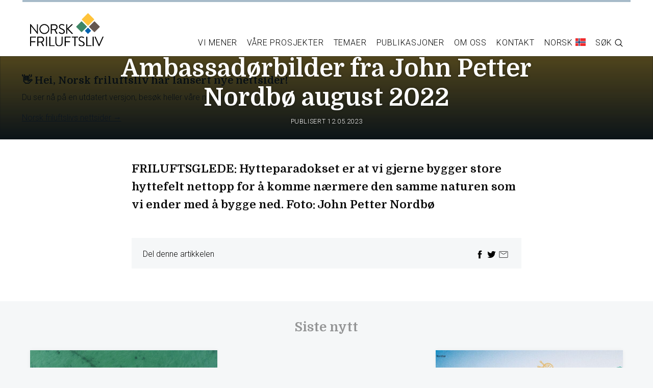

--- FILE ---
content_type: text/html; charset=UTF-8
request_url: https://gammel.norskfriluftsliv.no/gratis-webinar-om-hyttebygging-og-arealpress/ambassadorbilder-fra-john-petter-nordbo-august-2022/
body_size: 17522
content:
<!doctype html>
<html class="no-js" lang="nb-NO">
  <head>
    <meta charset="utf-8">
    <meta http-equiv="x-ua-compatible" content="ie=edge">
    <meta name="viewport" content="width=device-width, initial-scale=1.0">
    <title>Ambassadørbilder fra John Petter Nordbø august 2022 - Norsk Friluftsliv</title>
    <link rel="apple-touch-icon" sizes="180x180" href="https://gammel.norskfriluftsliv.no/wp-content/themes/norskfriluftsliv/images/apple-touch-icon.png">
	<link rel="icon" type="image/png" sizes="32x32" href="https://gammel.norskfriluftsliv.no/wp-content/themes/norskfriluftsliv/images/favicon-32x32.png">
	<link rel="icon" type="image/png" sizes="16x16" href="https://gammel.norskfriluftsliv.no/wp-content/themes/norskfriluftsliv/images/favicon-16x16.png">
	<link rel="manifest" href="https://gammel.norskfriluftsliv.no/wp-content/themes/norskfriluftsliv/images/site.webmanifest">
	<link rel="mask-icon" href="https://gammel.norskfriluftsliv.no/wp-content/themes/norskfriluftsliv/images/safari-pinned-tab.svg" color="#1e4e90">
	<meta name="msapplication-TileColor" content="#ffffff">
	<meta name="theme-color" content="#ffffff">
	<link rel="pingback" href="https://gammel.norskfriluftsliv.no/xmlrpc.php">
		<meta name='robots' content='noindex, nofollow' />

<!-- Google Tag Manager for WordPress by gtm4wp.com -->
<script data-cfasync="false" data-pagespeed-no-defer>
	var gtm4wp_datalayer_name = "dataLayer";
	var dataLayer = dataLayer || [];
</script>
<!-- End Google Tag Manager for WordPress by gtm4wp.com -->
	<!-- This site is optimized with the Yoast SEO plugin v24.5 - https://yoast.com/wordpress/plugins/seo/ -->
	<meta property="og:locale" content="nb_NO" />
	<meta property="og:type" content="article" />
	<meta property="og:title" content="Ambassadørbilder fra John Petter Nordbø august 2022 - Norsk Friluftsliv" />
	<meta property="og:description" content="FRILUFTSGLEDE: Hytteparadokset er at vi gjerne bygger store hyttefelt nettopp for å komme nærmere den samme naturen som vi ender med å bygge ned. Foto: John Petter Nordbø" />
	<meta property="og:url" content="https://gammel.norskfriluftsliv.no/gratis-webinar-om-hyttebygging-og-arealpress/ambassadorbilder-fra-john-petter-nordbo-august-2022/" />
	<meta property="og:site_name" content="Norsk Friluftsliv" />
	<meta property="article:modified_time" content="2023-05-12T11:13:45+00:00" />
	<meta property="og:image" content="https://gammel.norskfriluftsliv.no/gratis-webinar-om-hyttebygging-og-arealpress/ambassadorbilder-fra-john-petter-nordbo-august-2022" />
	<meta property="og:image:width" content="1024" />
	<meta property="og:image:height" content="683" />
	<meta property="og:image:type" content="image/jpeg" />
	<meta name="twitter:card" content="summary_large_image" />
	<script type="application/ld+json" class="yoast-schema-graph">{"@context":"https://schema.org","@graph":[{"@type":"WebPage","@id":"https://gammel.norskfriluftsliv.no/gratis-webinar-om-hyttebygging-og-arealpress/ambassadorbilder-fra-john-petter-nordbo-august-2022/","url":"https://gammel.norskfriluftsliv.no/gratis-webinar-om-hyttebygging-og-arealpress/ambassadorbilder-fra-john-petter-nordbo-august-2022/","name":"Ambassadørbilder fra John Petter Nordbø august 2022 - Norsk Friluftsliv","isPartOf":{"@id":"https://gammel.norskfriluftsliv.no/#website"},"primaryImageOfPage":{"@id":"https://gammel.norskfriluftsliv.no/gratis-webinar-om-hyttebygging-og-arealpress/ambassadorbilder-fra-john-petter-nordbo-august-2022/#primaryimage"},"image":{"@id":"https://gammel.norskfriluftsliv.no/gratis-webinar-om-hyttebygging-og-arealpress/ambassadorbilder-fra-john-petter-nordbo-august-2022/#primaryimage"},"thumbnailUrl":"https://gammel.norskfriluftsliv.no/wp-content/uploads/2023/04/femund-2256.jpg","datePublished":"2023-05-12T11:07:03+00:00","dateModified":"2023-05-12T11:13:45+00:00","breadcrumb":{"@id":"https://gammel.norskfriluftsliv.no/gratis-webinar-om-hyttebygging-og-arealpress/ambassadorbilder-fra-john-petter-nordbo-august-2022/#breadcrumb"},"inLanguage":"nb-NO","potentialAction":[{"@type":"ReadAction","target":["https://gammel.norskfriluftsliv.no/gratis-webinar-om-hyttebygging-og-arealpress/ambassadorbilder-fra-john-petter-nordbo-august-2022/"]}]},{"@type":"ImageObject","inLanguage":"nb-NO","@id":"https://gammel.norskfriluftsliv.no/gratis-webinar-om-hyttebygging-og-arealpress/ambassadorbilder-fra-john-petter-nordbo-august-2022/#primaryimage","url":"https://gammel.norskfriluftsliv.no/wp-content/uploads/2023/04/femund-2256.jpg","contentUrl":"https://gammel.norskfriluftsliv.no/wp-content/uploads/2023/04/femund-2256.jpg","width":3072,"height":2048,"caption":"FRILUFTSGLEDE: Hytteparadokset er at vi gjerne bygger store hyttefelt nettopp for å komme nærmere den samme naturen som vi ender med å bygge ned. Foto: John Petter Nordbø"},{"@type":"BreadcrumbList","@id":"https://gammel.norskfriluftsliv.no/gratis-webinar-om-hyttebygging-og-arealpress/ambassadorbilder-fra-john-petter-nordbo-august-2022/#breadcrumb","itemListElement":[{"@type":"ListItem","position":1,"name":"Hjem","item":"https://gammel.norskfriluftsliv.no/"},{"@type":"ListItem","position":2,"name":"Se vårt gratis webinar om hyttebygging og arealpress","item":"https://gammel.norskfriluftsliv.no/gratis-webinar-om-hyttebygging-og-arealpress/"},{"@type":"ListItem","position":3,"name":"Ambassadørbilder fra John Petter Nordbø august 2022"}]},{"@type":"WebSite","@id":"https://gammel.norskfriluftsliv.no/#website","url":"https://gammel.norskfriluftsliv.no/","name":"Norsk Friluftsliv","description":"Fellesorganisasjon for 15 friluftslivsorganisasjoner i Norge, og ansvarlig for gjennomføring av Friluftslivets år 2015.","publisher":{"@id":"https://gammel.norskfriluftsliv.no/#organization"},"potentialAction":[{"@type":"SearchAction","target":{"@type":"EntryPoint","urlTemplate":"https://gammel.norskfriluftsliv.no/?s={search_term_string}"},"query-input":{"@type":"PropertyValueSpecification","valueRequired":true,"valueName":"search_term_string"}}],"inLanguage":"nb-NO"},{"@type":"Organization","@id":"https://gammel.norskfriluftsliv.no/#organization","name":"Norsk Friluftsliv","url":"https://gammel.norskfriluftsliv.no/","logo":{"@type":"ImageObject","inLanguage":"nb-NO","@id":"https://gammel.norskfriluftsliv.no/#/schema/logo/image/","url":"https://norskfriluftsliv.no/wp-content/uploads/2017/08/Etikett_500.jpg","contentUrl":"https://norskfriluftsliv.no/wp-content/uploads/2017/08/Etikett_500.jpg","width":500,"height":281,"caption":"Norsk Friluftsliv"},"image":{"@id":"https://gammel.norskfriluftsliv.no/#/schema/logo/image/"}}]}</script>
	<!-- / Yoast SEO plugin. -->


<link rel='dns-prefetch' href='//fonts.googleapis.com' />
<link rel="alternate" type="application/rss+xml" title="Norsk Friluftsliv &raquo; strøm" href="https://gammel.norskfriluftsliv.no/feed/" />
<link rel="alternate" type="application/rss+xml" title="Norsk Friluftsliv &raquo; kommentarstrøm" href="https://gammel.norskfriluftsliv.no/comments/feed/" />
<script type="text/javascript">
/* <![CDATA[ */
window._wpemojiSettings = {"baseUrl":"https:\/\/s.w.org\/images\/core\/emoji\/15.0.3\/72x72\/","ext":".png","svgUrl":"https:\/\/s.w.org\/images\/core\/emoji\/15.0.3\/svg\/","svgExt":".svg","source":{"concatemoji":"https:\/\/gammel.norskfriluftsliv.no\/wp-includes\/js\/wp-emoji-release.min.js"}};
/*! This file is auto-generated */
!function(i,n){var o,s,e;function c(e){try{var t={supportTests:e,timestamp:(new Date).valueOf()};sessionStorage.setItem(o,JSON.stringify(t))}catch(e){}}function p(e,t,n){e.clearRect(0,0,e.canvas.width,e.canvas.height),e.fillText(t,0,0);var t=new Uint32Array(e.getImageData(0,0,e.canvas.width,e.canvas.height).data),r=(e.clearRect(0,0,e.canvas.width,e.canvas.height),e.fillText(n,0,0),new Uint32Array(e.getImageData(0,0,e.canvas.width,e.canvas.height).data));return t.every(function(e,t){return e===r[t]})}function u(e,t,n){switch(t){case"flag":return n(e,"\ud83c\udff3\ufe0f\u200d\u26a7\ufe0f","\ud83c\udff3\ufe0f\u200b\u26a7\ufe0f")?!1:!n(e,"\ud83c\uddfa\ud83c\uddf3","\ud83c\uddfa\u200b\ud83c\uddf3")&&!n(e,"\ud83c\udff4\udb40\udc67\udb40\udc62\udb40\udc65\udb40\udc6e\udb40\udc67\udb40\udc7f","\ud83c\udff4\u200b\udb40\udc67\u200b\udb40\udc62\u200b\udb40\udc65\u200b\udb40\udc6e\u200b\udb40\udc67\u200b\udb40\udc7f");case"emoji":return!n(e,"\ud83d\udc26\u200d\u2b1b","\ud83d\udc26\u200b\u2b1b")}return!1}function f(e,t,n){var r="undefined"!=typeof WorkerGlobalScope&&self instanceof WorkerGlobalScope?new OffscreenCanvas(300,150):i.createElement("canvas"),a=r.getContext("2d",{willReadFrequently:!0}),o=(a.textBaseline="top",a.font="600 32px Arial",{});return e.forEach(function(e){o[e]=t(a,e,n)}),o}function t(e){var t=i.createElement("script");t.src=e,t.defer=!0,i.head.appendChild(t)}"undefined"!=typeof Promise&&(o="wpEmojiSettingsSupports",s=["flag","emoji"],n.supports={everything:!0,everythingExceptFlag:!0},e=new Promise(function(e){i.addEventListener("DOMContentLoaded",e,{once:!0})}),new Promise(function(t){var n=function(){try{var e=JSON.parse(sessionStorage.getItem(o));if("object"==typeof e&&"number"==typeof e.timestamp&&(new Date).valueOf()<e.timestamp+604800&&"object"==typeof e.supportTests)return e.supportTests}catch(e){}return null}();if(!n){if("undefined"!=typeof Worker&&"undefined"!=typeof OffscreenCanvas&&"undefined"!=typeof URL&&URL.createObjectURL&&"undefined"!=typeof Blob)try{var e="postMessage("+f.toString()+"("+[JSON.stringify(s),u.toString(),p.toString()].join(",")+"));",r=new Blob([e],{type:"text/javascript"}),a=new Worker(URL.createObjectURL(r),{name:"wpTestEmojiSupports"});return void(a.onmessage=function(e){c(n=e.data),a.terminate(),t(n)})}catch(e){}c(n=f(s,u,p))}t(n)}).then(function(e){for(var t in e)n.supports[t]=e[t],n.supports.everything=n.supports.everything&&n.supports[t],"flag"!==t&&(n.supports.everythingExceptFlag=n.supports.everythingExceptFlag&&n.supports[t]);n.supports.everythingExceptFlag=n.supports.everythingExceptFlag&&!n.supports.flag,n.DOMReady=!1,n.readyCallback=function(){n.DOMReady=!0}}).then(function(){return e}).then(function(){var e;n.supports.everything||(n.readyCallback(),(e=n.source||{}).concatemoji?t(e.concatemoji):e.wpemoji&&e.twemoji&&(t(e.twemoji),t(e.wpemoji)))}))}((window,document),window._wpemojiSettings);
/* ]]> */
</script>
<link data-optimized="2" rel="stylesheet" href="https://gammel.norskfriluftsliv.no/wp-content/litespeed/css/26aa721ca492de1f0b7b13591c6f6a19.css?ver=dfcce" />
<style id='wp-emoji-styles-inline-css' type='text/css'>

	img.wp-smiley, img.emoji {
		display: inline !important;
		border: none !important;
		box-shadow: none !important;
		height: 1em !important;
		width: 1em !important;
		margin: 0 0.07em !important;
		vertical-align: -0.1em !important;
		background: none !important;
		padding: 0 !important;
	}
</style>

<style id='classic-theme-styles-inline-css' type='text/css'>
/*! This file is auto-generated */
.wp-block-button__link{color:#fff;background-color:#32373c;border-radius:9999px;box-shadow:none;text-decoration:none;padding:calc(.667em + 2px) calc(1.333em + 2px);font-size:1.125em}.wp-block-file__button{background:#32373c;color:#fff;text-decoration:none}
</style>
<style id='global-styles-inline-css' type='text/css'>
body{--wp--preset--color--black: #000000;--wp--preset--color--cyan-bluish-gray: #abb8c3;--wp--preset--color--white: #ffffff;--wp--preset--color--pale-pink: #f78da7;--wp--preset--color--vivid-red: #cf2e2e;--wp--preset--color--luminous-vivid-orange: #ff6900;--wp--preset--color--luminous-vivid-amber: #fcb900;--wp--preset--color--light-green-cyan: #7bdcb5;--wp--preset--color--vivid-green-cyan: #00d084;--wp--preset--color--pale-cyan-blue: #8ed1fc;--wp--preset--color--vivid-cyan-blue: #0693e3;--wp--preset--color--vivid-purple: #9b51e0;--wp--preset--gradient--vivid-cyan-blue-to-vivid-purple: linear-gradient(135deg,rgba(6,147,227,1) 0%,rgb(155,81,224) 100%);--wp--preset--gradient--light-green-cyan-to-vivid-green-cyan: linear-gradient(135deg,rgb(122,220,180) 0%,rgb(0,208,130) 100%);--wp--preset--gradient--luminous-vivid-amber-to-luminous-vivid-orange: linear-gradient(135deg,rgba(252,185,0,1) 0%,rgba(255,105,0,1) 100%);--wp--preset--gradient--luminous-vivid-orange-to-vivid-red: linear-gradient(135deg,rgba(255,105,0,1) 0%,rgb(207,46,46) 100%);--wp--preset--gradient--very-light-gray-to-cyan-bluish-gray: linear-gradient(135deg,rgb(238,238,238) 0%,rgb(169,184,195) 100%);--wp--preset--gradient--cool-to-warm-spectrum: linear-gradient(135deg,rgb(74,234,220) 0%,rgb(151,120,209) 20%,rgb(207,42,186) 40%,rgb(238,44,130) 60%,rgb(251,105,98) 80%,rgb(254,248,76) 100%);--wp--preset--gradient--blush-light-purple: linear-gradient(135deg,rgb(255,206,236) 0%,rgb(152,150,240) 100%);--wp--preset--gradient--blush-bordeaux: linear-gradient(135deg,rgb(254,205,165) 0%,rgb(254,45,45) 50%,rgb(107,0,62) 100%);--wp--preset--gradient--luminous-dusk: linear-gradient(135deg,rgb(255,203,112) 0%,rgb(199,81,192) 50%,rgb(65,88,208) 100%);--wp--preset--gradient--pale-ocean: linear-gradient(135deg,rgb(255,245,203) 0%,rgb(182,227,212) 50%,rgb(51,167,181) 100%);--wp--preset--gradient--electric-grass: linear-gradient(135deg,rgb(202,248,128) 0%,rgb(113,206,126) 100%);--wp--preset--gradient--midnight: linear-gradient(135deg,rgb(2,3,129) 0%,rgb(40,116,252) 100%);--wp--preset--font-size--small: 13px;--wp--preset--font-size--medium: 20px;--wp--preset--font-size--large: 36px;--wp--preset--font-size--x-large: 42px;--wp--preset--spacing--20: 0.44rem;--wp--preset--spacing--30: 0.67rem;--wp--preset--spacing--40: 1rem;--wp--preset--spacing--50: 1.5rem;--wp--preset--spacing--60: 2.25rem;--wp--preset--spacing--70: 3.38rem;--wp--preset--spacing--80: 5.06rem;--wp--preset--shadow--natural: 6px 6px 9px rgba(0, 0, 0, 0.2);--wp--preset--shadow--deep: 12px 12px 50px rgba(0, 0, 0, 0.4);--wp--preset--shadow--sharp: 6px 6px 0px rgba(0, 0, 0, 0.2);--wp--preset--shadow--outlined: 6px 6px 0px -3px rgba(255, 255, 255, 1), 6px 6px rgba(0, 0, 0, 1);--wp--preset--shadow--crisp: 6px 6px 0px rgba(0, 0, 0, 1);}:where(.is-layout-flex){gap: 0.5em;}:where(.is-layout-grid){gap: 0.5em;}body .is-layout-flex{display: flex;}body .is-layout-flex{flex-wrap: wrap;align-items: center;}body .is-layout-flex > *{margin: 0;}body .is-layout-grid{display: grid;}body .is-layout-grid > *{margin: 0;}:where(.wp-block-columns.is-layout-flex){gap: 2em;}:where(.wp-block-columns.is-layout-grid){gap: 2em;}:where(.wp-block-post-template.is-layout-flex){gap: 1.25em;}:where(.wp-block-post-template.is-layout-grid){gap: 1.25em;}.has-black-color{color: var(--wp--preset--color--black) !important;}.has-cyan-bluish-gray-color{color: var(--wp--preset--color--cyan-bluish-gray) !important;}.has-white-color{color: var(--wp--preset--color--white) !important;}.has-pale-pink-color{color: var(--wp--preset--color--pale-pink) !important;}.has-vivid-red-color{color: var(--wp--preset--color--vivid-red) !important;}.has-luminous-vivid-orange-color{color: var(--wp--preset--color--luminous-vivid-orange) !important;}.has-luminous-vivid-amber-color{color: var(--wp--preset--color--luminous-vivid-amber) !important;}.has-light-green-cyan-color{color: var(--wp--preset--color--light-green-cyan) !important;}.has-vivid-green-cyan-color{color: var(--wp--preset--color--vivid-green-cyan) !important;}.has-pale-cyan-blue-color{color: var(--wp--preset--color--pale-cyan-blue) !important;}.has-vivid-cyan-blue-color{color: var(--wp--preset--color--vivid-cyan-blue) !important;}.has-vivid-purple-color{color: var(--wp--preset--color--vivid-purple) !important;}.has-black-background-color{background-color: var(--wp--preset--color--black) !important;}.has-cyan-bluish-gray-background-color{background-color: var(--wp--preset--color--cyan-bluish-gray) !important;}.has-white-background-color{background-color: var(--wp--preset--color--white) !important;}.has-pale-pink-background-color{background-color: var(--wp--preset--color--pale-pink) !important;}.has-vivid-red-background-color{background-color: var(--wp--preset--color--vivid-red) !important;}.has-luminous-vivid-orange-background-color{background-color: var(--wp--preset--color--luminous-vivid-orange) !important;}.has-luminous-vivid-amber-background-color{background-color: var(--wp--preset--color--luminous-vivid-amber) !important;}.has-light-green-cyan-background-color{background-color: var(--wp--preset--color--light-green-cyan) !important;}.has-vivid-green-cyan-background-color{background-color: var(--wp--preset--color--vivid-green-cyan) !important;}.has-pale-cyan-blue-background-color{background-color: var(--wp--preset--color--pale-cyan-blue) !important;}.has-vivid-cyan-blue-background-color{background-color: var(--wp--preset--color--vivid-cyan-blue) !important;}.has-vivid-purple-background-color{background-color: var(--wp--preset--color--vivid-purple) !important;}.has-black-border-color{border-color: var(--wp--preset--color--black) !important;}.has-cyan-bluish-gray-border-color{border-color: var(--wp--preset--color--cyan-bluish-gray) !important;}.has-white-border-color{border-color: var(--wp--preset--color--white) !important;}.has-pale-pink-border-color{border-color: var(--wp--preset--color--pale-pink) !important;}.has-vivid-red-border-color{border-color: var(--wp--preset--color--vivid-red) !important;}.has-luminous-vivid-orange-border-color{border-color: var(--wp--preset--color--luminous-vivid-orange) !important;}.has-luminous-vivid-amber-border-color{border-color: var(--wp--preset--color--luminous-vivid-amber) !important;}.has-light-green-cyan-border-color{border-color: var(--wp--preset--color--light-green-cyan) !important;}.has-vivid-green-cyan-border-color{border-color: var(--wp--preset--color--vivid-green-cyan) !important;}.has-pale-cyan-blue-border-color{border-color: var(--wp--preset--color--pale-cyan-blue) !important;}.has-vivid-cyan-blue-border-color{border-color: var(--wp--preset--color--vivid-cyan-blue) !important;}.has-vivid-purple-border-color{border-color: var(--wp--preset--color--vivid-purple) !important;}.has-vivid-cyan-blue-to-vivid-purple-gradient-background{background: var(--wp--preset--gradient--vivid-cyan-blue-to-vivid-purple) !important;}.has-light-green-cyan-to-vivid-green-cyan-gradient-background{background: var(--wp--preset--gradient--light-green-cyan-to-vivid-green-cyan) !important;}.has-luminous-vivid-amber-to-luminous-vivid-orange-gradient-background{background: var(--wp--preset--gradient--luminous-vivid-amber-to-luminous-vivid-orange) !important;}.has-luminous-vivid-orange-to-vivid-red-gradient-background{background: var(--wp--preset--gradient--luminous-vivid-orange-to-vivid-red) !important;}.has-very-light-gray-to-cyan-bluish-gray-gradient-background{background: var(--wp--preset--gradient--very-light-gray-to-cyan-bluish-gray) !important;}.has-cool-to-warm-spectrum-gradient-background{background: var(--wp--preset--gradient--cool-to-warm-spectrum) !important;}.has-blush-light-purple-gradient-background{background: var(--wp--preset--gradient--blush-light-purple) !important;}.has-blush-bordeaux-gradient-background{background: var(--wp--preset--gradient--blush-bordeaux) !important;}.has-luminous-dusk-gradient-background{background: var(--wp--preset--gradient--luminous-dusk) !important;}.has-pale-ocean-gradient-background{background: var(--wp--preset--gradient--pale-ocean) !important;}.has-electric-grass-gradient-background{background: var(--wp--preset--gradient--electric-grass) !important;}.has-midnight-gradient-background{background: var(--wp--preset--gradient--midnight) !important;}.has-small-font-size{font-size: var(--wp--preset--font-size--small) !important;}.has-medium-font-size{font-size: var(--wp--preset--font-size--medium) !important;}.has-large-font-size{font-size: var(--wp--preset--font-size--large) !important;}.has-x-large-font-size{font-size: var(--wp--preset--font-size--x-large) !important;}
.wp-block-navigation a:where(:not(.wp-element-button)){color: inherit;}
:where(.wp-block-post-template.is-layout-flex){gap: 1.25em;}:where(.wp-block-post-template.is-layout-grid){gap: 1.25em;}
:where(.wp-block-columns.is-layout-flex){gap: 2em;}:where(.wp-block-columns.is-layout-grid){gap: 2em;}
.wp-block-pullquote{font-size: 1.5em;line-height: 1.6;}
</style>
<link rel='stylesheet' id='googleFonts-css' href='//fonts.googleapis.com/css?family=Domine%3A700%7CRoboto%3A300%2C300i%2C700%2C700i&#038;display=swap' type='text/css' media='all' />


<script type="text/javascript" src="https://gammel.norskfriluftsliv.no/wp-includes/js/jquery/jquery.min.js" id="jquery-core-js"></script>



<link rel="https://api.w.org/" href="https://gammel.norskfriluftsliv.no/wp-json/" /><link rel="alternate" type="application/json" href="https://gammel.norskfriluftsliv.no/wp-json/wp/v2/media/26734" /><link rel='shortlink' href='https://gammel.norskfriluftsliv.no/?p=26734' />
<link rel="alternate" type="application/json+oembed" href="https://gammel.norskfriluftsliv.no/wp-json/oembed/1.0/embed?url=https%3A%2F%2Fgammel.norskfriluftsliv.no%2Fgratis-webinar-om-hyttebygging-og-arealpress%2Fambassadorbilder-fra-john-petter-nordbo-august-2022%2F" />
<link rel="alternate" type="text/xml+oembed" href="https://gammel.norskfriluftsliv.no/wp-json/oembed/1.0/embed?url=https%3A%2F%2Fgammel.norskfriluftsliv.no%2Fgratis-webinar-om-hyttebygging-og-arealpress%2Fambassadorbilder-fra-john-petter-nordbo-august-2022%2F&#038;format=xml" />

<!-- Google Tag Manager for WordPress by gtm4wp.com -->
<!-- GTM Container placement set to footer -->
<script data-cfasync="false" data-pagespeed-no-defer>
	var dataLayer_content = {"pagePostType":"attachment","pagePostType2":"single-attachment","pagePostAuthor":"Ellen Fredriksen"};
	dataLayer.push( dataLayer_content );
</script>
<script data-cfasync="false" data-pagespeed-no-defer>
(function(w,d,s,l,i){w[l]=w[l]||[];w[l].push({'gtm.start':
new Date().getTime(),event:'gtm.js'});var f=d.getElementsByTagName(s)[0],
j=d.createElement(s),dl=l!='dataLayer'?'&l='+l:'';j.async=true;j.src=
'//www.googletagmanager.com/gtm.js?id='+i+dl;f.parentNode.insertBefore(j,f);
})(window,document,'script','dataLayer','GTM-W5XJBN8');
</script>
<!-- End Google Tag Manager for WordPress by gtm4wp.com -->		
	<meta name="facebook-domain-verification" content="10e047a66e42mc82fnvpwan8f7x1lw" />
	
	 
		<script type="text/javascript">var doc = document.documentElement;
					doc.setAttribute( 'data-useragent', navigator.userAgent );</script> <script>(function(i,s,o,g,r,a,m){i['GoogleAnalyticsObject']=r;i[r]=i[r]||function(){
		 (i[r].q=i[r].q||[]).push(arguments)},i[r].l=1*new Date();a=s.createElement(o),
		 m=s.getElementsByTagName(o)[0];a.async=1;a.src=g;m.parentNode.insertBefore(a,m)
		 })(window,document,'script','//www.google-analytics.com/analytics.js','ga');
		 ga('create', 'UA-61199360-1', 'auto');
		 ga('send', 'pageview');</script>  
		 
		 <!-- Google tag (gtag.js) -->
		 <script async src="https://www.googletagmanager.com/gtag/js?id=G-TYYENLX9YX"></script>
		 <script>
		   window.dataLayer = window.dataLayer || [];
		   function gtag(){dataLayer.push(arguments);}
		   gtag('js', new Date());
		 
		   gtag('config', 'G-TYYENLX9YX');
		 </script>
		 
		 
			<!-- Facebook Pixel Code -->
			<script>
			  !function(f,b,e,v,n,t,s)
			  {if(f.fbq)return;n=f.fbq=function(){n.callMethod?
			  n.callMethod.apply(n,arguments):n.queue.push(arguments)};
			  if(!f._fbq)f._fbq=n;n.push=n;n.loaded=!0;n.version='2.0';
			  n.queue=[];t=b.createElement(e);t.async=!0;
			  t.src=v;s=b.getElementsByTagName(e)[0];
			  s.parentNode.insertBefore(t,s)}(window, document,'script',
			  'https://connect.facebook.net/en_US/fbevents.js');
			  fbq('init', '640515479870325');
			  fbq('track', 'PageView');
			</script>
			<noscript><img height="1" width="1" style="display:none"
			  src="https://www.facebook.com/tr?id=640515479870325&ev=PageView&noscript=1"
			/></noscript>
			<!-- End Facebook Pixel Code -->
			
			<!-- Snap Pixel Code --> <script type='text/javascript'> (function(e,t,n){if(e.snaptr)return;var a=e.snaptr=function() {a.handleRequest?a.handleRequest.apply(a,arguments):a.queue.push(arguments)}; a.queue=[];var s='script';r=t.createElement(s);r.async=!0; r.src=n;var u=t.getElementsByTagName(s)[0]; u.parentNode.insertBefore(r,u);})(window,document, 'https://sc-static.net/scevent.min.js'); snaptr('init', '7ab88b1b-2d39-4071-8fa9-c39984fcea50', { 'user_email': '__INSERT_USER_EMAIL__' }); snaptr('track', 'PAGE_VIEW'); </script> <!-- End Snap Pixel Code --> 
		 
				
  </head>
  <body class="attachment attachment-template-default single single-attachment postid-26734 attachmentid-26734 attachment-jpeg" itemscope itemtype="http://schema.org/WebPage">


  	<div class="callout large" style="margin-bottom: 0em; background-color: #FDC428; color: #000; padding: 2.2em 2.6em 1.8em 2.6em;">
		<h5>👋 Hei, Norsk friluftsliv har lansert nye nettsider!</h5>
		<p>Du ser nå på en utdatert versjon, besøk heller våre nye sider.</p>
		<a href="https://norskfriluftsliv.no" style="color: rgb(23, 55, 98); text-decoration: underline;">Norsk friluftslivs nettsider →</a>
	  </div>

	<div class="largesearch">
		<div class="grid-container">
	      <div class="grid-x grid-padding-x">
	        <div class="large-12 cell">
		        <div class="close" id="closesearch"><svg class="svg-icon" viewBox="0 0 20 20">
					<path d="M10.185,1.417c-4.741,0-8.583,3.842-8.583,8.583c0,4.74,3.842,8.582,8.583,8.582S18.768,14.74,18.768,10C18.768,5.259,14.926,1.417,10.185,1.417 M10.185,17.68c-4.235,0-7.679-3.445-7.679-7.68c0-4.235,3.444-7.679,7.679-7.679S17.864,5.765,17.864,10C17.864,14.234,14.42,17.68,10.185,17.68 M10.824,10l2.842-2.844c0.178-0.176,0.178-0.46,0-0.637c-0.177-0.178-0.461-0.178-0.637,0l-2.844,2.841L7.341,6.52c-0.176-0.178-0.46-0.178-0.637,0c-0.178,0.176-0.178,0.461,0,0.637L9.546,10l-2.841,2.844c-0.178,0.176-0.178,0.461,0,0.637c0.178,0.178,0.459,0.178,0.637,0l2.844-2.841l2.844,2.841c0.178,0.178,0.459,0.178,0.637,0c0.178-0.176,0.178-0.461,0-0.637L10.824,10z"></path></svg></div>
				<form role="search" method="get" id="searchform" class="searchform" action="/">
				    <div>
				        <label for="s" class="screen-reader-text">Søk etter</label>
				        <input type="search" id="s" name="s" value="" placeholder="Søk...">
				        <button type="submit" id="searchsubmit">Søk</button>
				    </div>
				</form>
	        </div>
	      </div>
		</div>
	</div>


  <header role="banner" itemscope itemtype="http://schema.org/WPHeader">
    <div class="grid-container">
      <div class="grid-x grid-padding-x">
        <div class="large-12 cell">
	        
	  
			  <div class="org" itemscope itemtype="http://schema.org/Organization"><a href="https://gammel.norskfriluftsliv.no" rel="nofollow"><img data-lazyloaded="1" src="[data-uri]" data-src="https://gammel.norskfriluftsliv.no/wp-content/themes/norskfriluftsliv/images/logo-norskfriluftsliv-2022.svg" alt="Logo – Norsk Friluftsliv"><noscript><img src="https://gammel.norskfriluftsliv.no/wp-content/themes/norskfriluftsliv/images/logo-norskfriluftsliv-2022.svg" alt="Logo – Norsk Friluftsliv"></noscript></a></div>
			  
			  <nav class="main">

			  	<div class="btn-wrapper">
					<div id="nav-icon">
					  <span></span>
					  <span></span>
					  <span></span>
					  <div class="desc">Meny</div>
					</div>	
			  	</div> 

			  <ul>
				  <li><a><span>Vi mener</span></a>
				  		<ul>
						    <li class="page_item page-item-4315"><a href="https://gammel.norskfriluftsliv.no/vi-mener/horingssvar-uttalelser/">Høringssvar og uttalelser</a></li>
<li class="page_item page-item-12482"><a href="https://gammel.norskfriluftsliv.no/vi-mener/arealplanlegging/">Arealforvaltning</a></li>
<li class="page_item page-item-12474"><a href="https://gammel.norskfriluftsliv.no/vi-mener/folkehelse/">Folkehelse</a></li>
<li class="page_item page-item-12484"><a href="https://gammel.norskfriluftsliv.no/vi-mener/friluftsliv-i-skolen/">Friluftsliv i skolen</a></li>
<li class="page_item page-item-17529"><a href="https://gammel.norskfriluftsliv.no/vi-mener/inkludering/">Inkludering</a></li>
<li class="page_item page-item-12491"><a href="https://gammel.norskfriluftsliv.no/vi-mener/frivillighet/">Frivillighet</a></li>
<li class="page_item page-item-12479"><a href="https://gammel.norskfriluftsliv.no/vi-mener/motorferdsel/">Motorferdsel</a></li>
<li class="page_item page-item-12488"><a href="https://gammel.norskfriluftsliv.no/vi-mener/naerfriluftsliv/">Nærfriluftsliv</a></li>
<li class="page_item page-item-12494"><a href="https://gammel.norskfriluftsliv.no/vi-mener/reiseliv/">Reiseliv</a></li>
<li class="page_item page-item-12764"><a href="https://gammel.norskfriluftsliv.no/vi-mener/stillhet/">Stillhet og ro</a></li>
<li class="page_item page-item-17566"><a href="https://gammel.norskfriluftsliv.no/vi-mener/energi/">Energi</a></li>
<li class="page_item page-item-24739"><a href="https://gammel.norskfriluftsliv.no/vi-mener/allemannsretten/">Allemannsretten</a></li>
<li class="page_item page-item-25971"><a href="https://gammel.norskfriluftsliv.no/vi-mener/forbruk/">Forbruk</a></li>
<li class="page_item page-item-26494"><a href="https://gammel.norskfriluftsliv.no/vi-mener/okonomiske-rammebetingelser/">Økonomiske rammebetingelser</a></li>
				  		</ul>
				  </li>
				  <li><a><span>Våre prosjekter</span></a>
				  		<ul>
						    <li class="page_item page-item-26852"><a href="https://gammel.norskfriluftsliv.no/vare-prosjekter/ingen-natur-a-miste/">Vi har ingen naTUR å miste</a></li>
<li class="page_item page-item-27105"><a href="https://gammel.norskfriluftsliv.no/vare-prosjekter/turmat-fra-hele-verden/">Turmat fra hele verden</a></li>
<li class="page_item page-item-565"><a href="https://gammel.norskfriluftsliv.no/vare-prosjekter/friluftslivets-ar/">Friluftslivets år 2025</a></li>
<li class="page_item page-item-879"><a href="https://gammel.norskfriluftsliv.no/vare-prosjekter/friluftslivets-uke/">Friluftslivets Uke</a></li>
<li class="page_item page-item-563 page_item_has_children"><a href="https://gammel.norskfriluftsliv.no/vare-prosjekter/friluftsliv-i-skolen/">Friluftsliv i skolen</a></li>
<li class="page_item page-item-21639"><a href="https://gammel.norskfriluftsliv.no/vare-prosjekter/suksessfulle-tiltak-i-skole-barnehage-og-sfo/">Suksessfulle tiltak i skole, barnehage og SFO</a></li>
<li class="page_item page-item-19304"><a href="https://gammel.norskfriluftsliv.no/vare-prosjekter/dette-er-flerkulturelt-friluftsliv/">Mangfold og inkludering</a></li>
<li class="page_item page-item-17040 page_item_has_children"><a href="https://gammel.norskfriluftsliv.no/vare-prosjekter/friluftsliv-for-seniorer/">Friluftsliv for seniorer</a></li>
<li class="page_item page-item-6976"><a href="https://gammel.norskfriluftsliv.no/vare-prosjekter/mittfriluftsliv-bilder/">#mittfriluftsliv</a></li>
<li class="page_item page-item-17990"><a href="https://gammel.norskfriluftsliv.no/vare-prosjekter/tidligere-prosjekter/">Tidligere prosjekter</a></li>
<li class="page_item page-item-17988 page_item_has_children"><a href="https://gammel.norskfriluftsliv.no/vare-prosjekter/samarbeidsprosjekter/">Samarbeidsprosjekter</a></li>
				  		</ul>
				  </li>
				  <li><a><span>Temaer</span></a>
				  		<ul>
						    <li class="page_item page-item-71 page_item_has_children"><a href="https://gammel.norskfriluftsliv.no/temaer/allemannsretten/">Allemannsretten</a></li>
<li class="page_item page-item-19233 page_item_has_children"><a href="https://gammel.norskfriluftsliv.no/temaer/inkludering/">Inkludering</a></li>
<li class="page_item page-item-24784 page_item_has_children"><a href="https://gammel.norskfriluftsliv.no/temaer/sammen-pa-tur/">Bli med oss #sammenpåtur</a></li>
<li class="page_item page-item-77 page_item_has_children"><a href="https://gammel.norskfriluftsliv.no/temaer/folkehelse/">Folkehelse</a></li>
<li class="page_item page-item-12608"><a href="https://gammel.norskfriluftsliv.no/temaer/frivillighet/">Frivillighet</a></li>
<li class="page_item page-item-587"><a href="https://gammel.norskfriluftsliv.no/temaer/naermiljo/">Bærekraftig friluftsliv</a></li>
<li class="page_item page-item-75 page_item_has_children"><a href="https://gammel.norskfriluftsliv.no/temaer/motorferdsel/">Motorferdsel</a></li>
<li class="page_item page-item-79 page_item_has_children"><a href="https://gammel.norskfriluftsliv.no/temaer/naturforvaltning/">Areal- og naturforvaltning</a></li>
<li class="page_item page-item-12508"><a href="https://gammel.norskfriluftsliv.no/temaer/reiseliv/">Reiseliv</a></li>
<li class="page_item page-item-13842"><a href="https://gammel.norskfriluftsliv.no/temaer/tips-og-inspirasjon/">Tips og inspirasjon</a></li>
<li class="page_item page-item-19985"><a href="https://gammel.norskfriluftsliv.no/temaer/norgesferie/">Tips og råd til norgesferien</a></li>
				  		</ul>
				  </li>
				  <li><a><span>Publikasjoner</span></a>
				  		<ul>
						    <li class="page_item page-item-17519 page_item_has_children"><a href="https://gammel.norskfriluftsliv.no/publikasjoner/egne-publikasjoner/">Egne publikasjoner</a>
<ul class='children'>
	<li class="page_item page-item-53"><a href="https://gammel.norskfriluftsliv.no/publikasjoner/egne-publikasjoner/pressemeldinger/">Pressemeldinger</a></li>
	<li class="page_item page-item-538"><a href="https://gammel.norskfriluftsliv.no/publikasjoner/egne-publikasjoner/kommentarer/">Meninger</a></li>
	<li class="page_item page-item-863"><a href="https://gammel.norskfriluftsliv.no/publikasjoner/egne-publikasjoner/nyhetsarkiv/">Nyhetsarkiv</a></li>
	<li class="page_item page-item-633"><a href="https://gammel.norskfriluftsliv.no/publikasjoner/egne-publikasjoner/undersokelser/">Undersøkelser</a></li>
</ul>
</li>
<li class="page_item page-item-17615 page_item_has_children"><a href="https://gammel.norskfriluftsliv.no/publikasjoner/ressurser/">Ressurser</a>
<ul class='children'>
	<li class="page_item page-item-24423"><a href="https://gammel.norskfriluftsliv.no/publikasjoner/ressurser/konferansen-forskning-i-friluft/">Konferansen Forskning i Friluft</a></li>
	<li class="page_item page-item-635"><a href="https://gammel.norskfriluftsliv.no/publikasjoner/ressurser/konferanser-og-seminarer/">Andre konferanser og seminarer</a></li>
	<li class="page_item page-item-560 page_item_has_children"><a href="https://gammel.norskfriluftsliv.no/publikasjoner/ressurser/forskning-og-rapporter/">Forskning og rapporter</a></li>
	<li class="page_item page-item-18983"><a href="https://gammel.norskfriluftsliv.no/publikasjoner/ressurser/nyttige-ressurser/">Nyttige ressurser</a></li>
</ul>
</li>
				  		</ul>
				  </li>				  
				  <li><a><span>Om oss</span></a>
				  		<ul>
						    <li class="page_item page-item-880"><a href="https://gammel.norskfriluftsliv.no/om-oss/vart-oppdrag/">Vårt oppdrag</a></li>
<li class="page_item page-item-518"><a href="https://gammel.norskfriluftsliv.no/om-oss/medlemsorganisasjoner/">Medlemsorganisasjoner</a></li>
<li class="page_item page-item-17557 page_item_has_children"><a href="https://gammel.norskfriluftsliv.no/om-oss/organisasjon/">Organisasjon</a></li>
<li class="page_item page-item-885"><a href="https://gammel.norskfriluftsliv.no/om-oss/tilskuddsordninger/">Tilskuddsordninger</a></li>
<li class="page_item page-item-9940 page_item_has_children"><a href="https://gammel.norskfriluftsliv.no/om-oss/samarbeidspartnere/">Samarbeidspartnere</a></li>
<li class="page_item page-item-21815"><a href="https://gammel.norskfriluftsliv.no/om-oss/vare-ambassadorer/">Norsk Friluftslivs ambassadører</a></li>
<li class="page_item page-item-22321"><a href="https://gammel.norskfriluftsliv.no/om-oss/forum-for-natur-og-friluftsliv-fnf/">Forum for natur og friluftsliv (FNF)</a></li>
<li class="page_item page-item-4323"><a href="https://gammel.norskfriluftsliv.no/om-oss/friluftslivets-organisering/">Friluftslivets organisering</a></li>
				  		</ul>
				  </li>				  
				  <li><a href="https://gammel.norskfriluftsliv.no/om-oss/organisasjon/administrasjonen/"><span>Kontakt</span></a></li>				  
				  <li><a><span>Norsk <img data-lazyloaded="1" src="[data-uri]" data-src="https://gammel.norskfriluftsliv.no/wp-content/themes/norskfriluftsliv/images/norway@2x.png"><noscript><img src="https://gammel.norskfriluftsliv.no/wp-content/themes/norskfriluftsliv/images/norway@2x.png"></noscript></span></a>
				  		<ul>
					  		<li><a href="https://gammel.norskfriluftsliv.no/about-norsk-friluftsliv/">English <img data-lazyloaded="1" src="[data-uri]" style="max-height: 1.5em; margin-top: -0.2em;" data-src="https://gammel.norskfriluftsliv.no/wp-content/themes/norskfriluftsliv/images/eng.png" alt="Lang flag"><noscript><img style="max-height: 1.5em; margin-top: -0.2em;" src="https://gammel.norskfriluftsliv.no/wp-content/themes/norskfriluftsliv/images/eng.png" alt="Lang flag"></noscript></a></li>
					  		<li><a href="https://gammel.norskfriluftsliv.no/norgga-olgunastinsearvi/">Sapmi <img data-lazyloaded="1" src="[data-uri]" style="max-height: 1em;" data-src="https://gammel.norskfriluftsliv.no/wp-content/themes/norskfriluftsliv/images/sami.png" alt="Lang flag"><noscript><img style="max-height: 1em;" src="https://gammel.norskfriluftsliv.no/wp-content/themes/norskfriluftsliv/images/sami.png" alt="Lang flag"></noscript></a></li>
				  		</ul>	
				  </li>
				  <li class="hide-for-large"><a class="nochild searchrrigger" href="#"><span>Søk <svg class="svg-icon" viewBox="0 0 20 20">
							<path fill="none" d="M19.129,18.164l-4.518-4.52c1.152-1.373,1.852-3.143,1.852-5.077c0-4.361-3.535-7.896-7.896-7.896
								c-4.361,0-7.896,3.535-7.896,7.896s3.535,7.896,7.896,7.896c1.934,0,3.705-0.698,5.078-1.853l4.52,4.519
								c0.266,0.268,0.699,0.268,0.965,0C19.396,18.863,19.396,18.431,19.129,18.164z M8.567,15.028c-3.568,0-6.461-2.893-6.461-6.461
								s2.893-6.461,6.461-6.461c3.568,0,6.46,2.893,6.46,6.461S12.135,15.028,8.567,15.028z"></path>
						</svg></span></a></li>
				  <li class="show-for-large"><a class="nochild searchrrigger-large" href="#"><span>Søk <svg class="svg-icon" viewBox="0 0 20 20">
							<path fill="none" d="M19.129,18.164l-4.518-4.52c1.152-1.373,1.852-3.143,1.852-5.077c0-4.361-3.535-7.896-7.896-7.896
								c-4.361,0-7.896,3.535-7.896,7.896s3.535,7.896,7.896,7.896c1.934,0,3.705-0.698,5.078-1.853l4.52,4.519
								c0.266,0.268,0.699,0.268,0.965,0C19.396,18.863,19.396,18.431,19.129,18.164z M8.567,15.028c-3.568,0-6.461-2.893-6.461-6.461
								s2.893-6.461,6.461-6.461c3.568,0,6.46,2.893,6.46,6.461S12.135,15.028,8.567,15.028z"></path>
						</svg></span></a></li>
			  </ul>
	  		</nav>
	  		
        </div>
      </div>
    </div>

	  
  </header>



	

<div class="article-content">
	

	<div class="article-header">
		<div class="hide-for-medium"></div>
		<div class="show-for-medium"></div>
		<div class="overlay">
		    <div class="grid-container">
		      <div class="grid-x grid-padding-x">
		        <div class="medium-12 large-10 large-offset-1 cell">
					<div class="subject">
											</div>
					<h1>Ambassadørbilder fra John Petter Nordbø august 2022</h1>
					<div class="meta">Publisert <time class="updated" datetime="2023-05-12" itemprop="datePublished">12.05.2023</time>				</div>
		        </div>
		      </div>
		    </div>
		</div>
	</div>


	

	<div class="text intro">
	    <div class="grid-container">
	      <div class="grid-x grid-padding-x">
	        <div class="medium-12 large-8 large-offset-2 cell">
		        
		        <p>FRILUFTSGLEDE: Hytteparadokset er at vi gjerne bygger store hyttefelt nettopp for å komme nærmere den samme naturen som vi ender med å bygge ned. Foto: John Petter Nordbø</p>
		        
	        </div>
	      </div>
	    </div>
	</div>
	
		
	
	

		




	<div>
	    <div class="grid-container">
	      <div class="grid-x grid-padding-x">
	        <div class="medium-12 large-8 large-offset-2 cell">				
				<div class="simple-share">

				<div class="icons">
					<a target="_blank" href="https://www.facebook.com/sharer.php?u=https://gammel.norskfriluftsliv.no/gratis-webinar-om-hyttebygging-og-arealpress/ambassadorbilder-fra-john-petter-nordbo-august-2022/"><svg class="svg-icon" viewBox="0 0 20 20">
								<path fill="none" d="M11.344,5.71c0-0.73,0.074-1.122,1.199-1.122h1.502V1.871h-2.404c-2.886,0-3.903,1.36-3.903,3.646v1.765h-1.8V10h1.8v8.128h3.601V10h2.403l0.32-2.718h-2.724L11.344,5.71z"></path>
							</svg></a>
					<a target="_blank" href="https://twitter.com/share?text=Ambassadørbilder fra John Petter Nordbø august 2022&amp;url=https://gammel.norskfriluftsliv.no/gratis-webinar-om-hyttebygging-og-arealpress/ambassadorbilder-fra-john-petter-nordbo-august-2022/"><svg class="svg-icon" viewBox="0 0 20 20">
								<path fill="none" d="M18.258,3.266c-0.693,0.405-1.46,0.698-2.277,0.857c-0.653-0.686-1.586-1.115-2.618-1.115c-1.98,0-3.586,1.581-3.586,3.53c0,0.276,0.031,0.545,0.092,0.805C6.888,7.195,4.245,5.79,2.476,3.654C2.167,4.176,1.99,4.781,1.99,5.429c0,1.224,0.633,2.305,1.596,2.938C2.999,8.349,2.445,8.19,1.961,7.925C1.96,7.94,1.96,7.954,1.96,7.97c0,1.71,1.237,3.138,2.877,3.462c-0.301,0.08-0.617,0.123-0.945,0.123c-0.23,0-0.456-0.021-0.674-0.062c0.456,1.402,1.781,2.422,3.35,2.451c-1.228,0.947-2.773,1.512-4.454,1.512c-0.291,0-0.575-0.016-0.855-0.049c1.588,1,3.473,1.586,5.498,1.586c6.598,0,10.205-5.379,10.205-10.045c0-0.153-0.003-0.305-0.01-0.456c0.7-0.499,1.308-1.12,1.789-1.827c-0.644,0.28-1.334,0.469-2.06,0.555C17.422,4.782,17.99,4.091,18.258,3.266"></path>
							</svg></a>
					<a href="mailto:?subject=Link fra norskfriluftsliv.no: Ambassadørbilder fra John Petter Nordbø august 2022&amp;body=https://gammel.norskfriluftsliv.no/gratis-webinar-om-hyttebygging-og-arealpress/ambassadorbilder-fra-john-petter-nordbo-august-2022/"><svg class="svg-icon" viewBox="0 0 20 20">
								<path fill="none" d="M17.051,3.302H2.949c-0.866,0-1.567,0.702-1.567,1.567v10.184c0,0.865,0.701,1.568,1.567,1.568h14.102c0.865,0,1.566-0.703,1.566-1.568V4.869C18.617,4.003,17.916,3.302,17.051,3.302z M17.834,15.053c0,0.434-0.35,0.783-0.783,0.783H2.949c-0.433,0-0.784-0.35-0.784-0.783V4.869c0-0.433,0.351-0.784,0.784-0.784h14.102c0.434,0,0.783,0.351,0.783,0.784V15.053zM15.877,5.362L10,9.179L4.123,5.362C3.941,5.245,3.699,5.296,3.581,5.477C3.463,5.659,3.515,5.901,3.696,6.019L9.61,9.86C9.732,9.939,9.879,9.935,10,9.874c0.121,0.062,0.268,0.065,0.39-0.014l5.915-3.841c0.18-0.118,0.232-0.36,0.115-0.542C16.301,5.296,16.059,5.245,15.877,5.362z"></path>
							</svg></a>
				</div>

				<p>Del denne artikkelen</p>
				</div>  

	        </div>
			</div>
	    </div>
	</div>



</div>




  


<section class="newslist">
    <div class="grid-container">
      <div class="grid-x grid-padding-x">
        <div class="medium-12 cell">
	        
	        <div class="sublist-heading"><h2>Siste nytt</h2></div>

			<div class="grid-x grid-padding-x small-up-1 medium-up-3" data-equalizer data-equalize-on="medium" data-equalize-by-row="true">

						    
			    
				<div class="cell">
			        <div class="newsitem" data-equalizer-watch>
			        	<a href="https://gammel.norskfriluftsliv.no/ny-medlemsorganisasjon-norges-dykkeforbund/">
					    <img data-lazyloaded="1" src="[data-uri]" width="700" height="500" data-src="https://gammel.norskfriluftsliv.no/wp-content/uploads/2024/06/Sommaroy2-700x500.jpg" class="attachment-news-box size-news-box wp-post-image" alt="Dronebilde av dykkere i Norges Dykkeforbund ved Sommarøy i Troms" decoding="async" fetchpriority="high" /><noscript><img width="700" height="500" src="https://gammel.norskfriluftsliv.no/wp-content/uploads/2024/06/Sommaroy2-700x500.jpg" class="attachment-news-box size-news-box wp-post-image" alt="Dronebilde av dykkere i Norges Dykkeforbund ved Sommarøy i Troms" decoding="async" fetchpriority="high" /></noscript>				       </a>
					    <div class="text">
					    	<div class="subject">
								<a href="https://gammel.norskfriluftsliv.no/kategori/egne-publikasjoner/pressemeldinger/">Pressemeldinger</a>&nbsp;					    	</div>
				        	<h3><a href="https://gammel.norskfriluftsliv.no/ny-medlemsorganisasjon-norges-dykkeforbund/">Ny medlemsorganisasjon: Norges Dykkeforbund</a></h3>
						</div>
			        </div>
				</div>
				
				

						    
			    
				<div class="cell">
			        <div class="newsitem imageoverlay" data-equalizer-watch>
					    <img data-lazyloaded="1" src="[data-uri]" width="300" height="450" data-src="https://gammel.norskfriluftsliv.no/wp-content/uploads/2024/05/IMG_132025813_HDR-300x450.jpg" class="attachment-news-tall size-news-tall wp-post-image" alt="To personer padler i fjorden mellom ruvende fjell" decoding="async" /><noscript><img width="300" height="450" src="https://gammel.norskfriluftsliv.no/wp-content/uploads/2024/05/IMG_132025813_HDR-300x450.jpg" class="attachment-news-tall size-news-tall wp-post-image" alt="To personer padler i fjorden mellom ruvende fjell" decoding="async" /></noscript>			        	<div class="overlay">
						    <div class="text">
						    	<div class="subject">
								<a href="https://gammel.norskfriluftsliv.no/kategori/tema/allemannsretten/">Allemannsretten</a>&nbsp;						    	</div>
						        	<h3><a href="https://gammel.norskfriluftsliv.no/allemannsretten-ble-ikke-grunnlovsfestet-men-arbeidet-fortsetter/">Allemannsretten ble ikke grunnlovsfestet – men arbeidet fortsetter</a></h3>
							</div>
			        	</div>
			        </div>
				</div>

				

						    
			    
				<div class="cell">
			        <div class="newsitem" data-equalizer-watch>
			        	<a href="https://gammel.norskfriluftsliv.no/vil-du-strikke-friluftslivets-ar-genseren/">
					    <img data-lazyloaded="1" src="[data-uri]" width="700" height="500" data-src="https://gammel.norskfriluftsliv.no/wp-content/uploads/2024/05/3-e1715757277722-700x500.jpg" class="attachment-news-box size-news-box wp-post-image" alt="Person foran naturlandskap med en strikkegenser med spørsmålstegn som motiv." decoding="async" /><noscript><img width="700" height="500" src="https://gammel.norskfriluftsliv.no/wp-content/uploads/2024/05/3-e1715757277722-700x500.jpg" class="attachment-news-box size-news-box wp-post-image" alt="Person foran naturlandskap med en strikkegenser med spørsmålstegn som motiv." decoding="async" /></noscript>				       </a>
					    <div class="text">
					    	<div class="subject">
								<a href="https://gammel.norskfriluftsliv.no/kategori/prosjekter/friluftslivets-ar-2025/">Friluftslivets år 2025</a>&nbsp;					    	</div>
				        	<h3><a href="https://gammel.norskfriluftsliv.no/vil-du-strikke-friluftslivets-ar-genseren/">Vil du strikke Friluftslivets år-genseren?</a></h3>
						</div>
			        </div>
				</div>
				
				

			
			</div>

			<div class="btn-wrapper"><a class="button" href="/nyhetsarkiv/">Vis flere nyheter</a></div>

        </div>
      </div>
    </div>
</section>
    



	<footer class="footer" role="contentinfo" itemscope itemtype="http://schema.org/WPFooter">


    <div class="grid-container toptext">
      <div class="grid-x grid-padding-x">
        <div class="medium-4 cell">
	        <p><strong>Postadresse:</strong><br />
Norsk Friluftsliv<br />
Postboks 9215 Grønland<br />
0134 Oslo</p>
<p><strong>Besøksadresse:</strong><br />
<span class="ui-provider"><span lang="EN-GB">Christian Krohgs Gate 10</span></span><br />
0186 Oslo</p>
<p>Tlf 23 31 09 80</p>
<p><a href="mailto:post@norskfriluftsliv.no">post@norskfriluftsliv.no</a></p>
<p>Org.nr. 971 262 834</p>
			<img data-lazyloaded="1" src="[data-uri]" class="miljofyraarn" data-src="https://gammel.norskfriluftsliv.no/wp-content/themes/norskfriluftsliv/images/miljofyrtarn.svg" alt="Logo: Miljøfyrtårn"><noscript><img class="miljofyraarn" src="https://gammel.norskfriluftsliv.no/wp-content/themes/norskfriluftsliv/images/miljofyrtarn.svg" alt="Logo: Miljøfyrtårn"></noscript>				
			
        </div>
        <div class="medium-4 cell">
			<br>
	        <ul>
<li><a href="https://norskfriluftsliv.no/presse/">For presse</a></li>
<li><a href="https://norskfriluftsliv.no/om-oss/organisasjon/administrasjonen/">Våre ansatte</a></li>
<li><a href="https://norskfriluftsliv.no/om-oss/vart-oppdrag/">Om Norsk Friluftsliv</a></li>
</ul>
        </div>
        <div class="medium-4 cell">

			<br><p style="margin-bottom: 0.3em;"><strong>Følg oss på</strong></p>
			
						<a href="https://www.facebook.com/norskfriluftsliv"><svg class="svg-icon" viewBox="0 0 20 20"><path fill="none" d="M10,0.5c-5.247,0-9.5,4.253-9.5,9.5c0,5.247,4.253,9.5,9.5,9.5c5.247,0,9.5-4.253,9.5-9.5C19.5,4.753,15.247,0.5,10,0.5 M10,18.637c-4.77,0-8.636-3.867-8.636-8.637S5.23,1.364,10,1.364S18.637,5.23,18.637,10S14.77,18.637,10,18.637 M10.858,7.949c0-0.349,0.036-0.536,0.573-0.536h0.719v-1.3H11c-1.38,0-1.866,0.65-1.866,1.743v0.845h-0.86V10h0.86v3.887h1.723V10h1.149l0.152-1.299h-1.302L10.858,7.949z"></path></svg></a>
						
			
						<a href="https://www.instagram.com/norskfriluftsliv/"><svg class="svg-icon" viewBox="0 0 20 20"><path fill="none" d="M9.969,0.594c-5.195,0-9.406,4.211-9.406,9.406c0,5.195,4.211,9.406,9.406,9.406c5.195,0,9.406-4.211,9.406-9.406C19.375,4.805,15.164,0.594,9.969,0.594 M9.969,18.552c-4.723,0-8.551-3.829-8.551-8.552s3.829-8.551,8.551-8.551S18.521,5.277,18.521,10S14.691,18.552,9.969,18.552 M12.534,5.724H7.403c-0.944,0-1.71,0.766-1.71,1.71v5.131c0,0.944,0.766,1.71,1.71,1.71h5.131c0.944,0,1.71-0.766,1.71-1.71V7.435C14.244,6.49,13.479,5.724,12.534,5.724M11.679,7.007h1.283V8.29h-1.283V7.007z M9.969,8.29c0.944,0,1.71,0.766,1.71,1.71s-0.766,1.71-1.71,1.71s-1.71-0.766-1.71-1.71S9.024,8.29,9.969,8.29 M13.39,12.565c0,0.472-0.384,0.854-0.855,0.854H7.403c-0.472,0-0.855-0.383-0.855-0.854V9.573h0.898C7.423,9.712,7.403,9.854,7.403,10c0,1.417,1.149,2.565,2.565,2.565c1.416,0,2.565-1.148,2.565-2.565c0-0.146-0.02-0.288-0.043-0.427h0.898V12.565z"></path></svg></a>
			
						<a href="https://www.tiktok.com/@norskfriluftsliv"><svg class="svg-icon" xmlns="http://www.w3.org/2000/svg" width="1024.001" height="1024.001" viewBox="0 0 1024.001 1024.001">
				  <g id="Group_1" data-name="Group 1" transform="translate(-375 -352)">
					<path id="_8547041_tiktok_icon" data-name="8547041_tiktok_icon" d="M488.3,228.8a228.961,228.961,0,0,1-133.816-42.782v194.8A177.176,177.176,0,1,1,201.634,205.253v97.978a81.334,81.334,0,1,0,56.929,77.584V0h95.918a132.086,132.086,0,0,0,2.027,24.165h0A133.173,133.173,0,0,0,415.269,111.6,132.356,132.356,0,0,0,488.3,133.555Z" transform="translate(613.723 585.033)"/>
					<g id="_3066989_circle_high_quality_job_linkedin_media_icon" data-name="3066989_circle_high quality_job_linkedin_media_icon" transform="translate(375 352)">
					  <g id="Background">
						<path id="Path_1" data-name="Path 1" d="M983.766,312.727A512.269,512.269,0,1,0,512,1024h.009A512.268,512.268,0,0,0,983.766,312.727ZM512,976.328h-.03c-124.026-.007-240.627-48.313-328.323-136.019S47.665,636,47.672,511.973c.015-256.016,208.312-464.3,464.356-464.3,124.026.007,240.626,48.312,328.32,136.017S976.334,388,976.327,512.027C976.313,768.043,768.018,976.328,512,976.328Z" fill="#262626"/>
					  </g>
					</g>
				  </g>
				</svg>
</a>
						
						<a href="https://no.linkedin.com/company/norsk-friluftsliv"><svg class="svg-icon" id="_3066989_circle_high_quality_job_linkedin_media_icon" data-name="3066989_circle_high quality_job_linkedin_media_icon" xmlns="http://www.w3.org/2000/svg" width="1024.001" height="1024.001" viewBox="0 0 1024.001 1024.001">
				  <g id="Background">
					<path id="Path_1" data-name="Path 1" d="M983.766,312.727A512.269,512.269,0,1,0,512,1024h.009A512.268,512.268,0,0,0,983.766,312.727ZM512,976.328h-.03c-124.026-.007-240.627-48.313-328.323-136.019S47.665,636,47.672,511.973c.015-256.016,208.312-464.3,464.356-464.3,124.026.007,240.626,48.312,328.32,136.017S976.334,388,976.327,512.027C976.313,768.043,768.018,976.328,512,976.328Z" fill="#262626"/>
				  </g>
				  <g id="Linkedin">
					<path id="Path_2" data-name="Path 2" d="M283.688,732.715h106.3l-.129-372.441H283.56Z" fill="#262626"/>
					<path id="Path_3" data-name="Path 3" d="M756.622,459.913a167.761,167.761,0,0,0-13.292-43.03,104.368,104.368,0,0,0-14.018-22,93.069,93.069,0,0,0-23.963-20.125,109.925,109.925,0,0,0-24.534-10.754,112.855,112.855,0,0,0-15.3-2.733c-15.595-1.755-31.854-.9-47.479.3q-6.73.785-13.357,1.914t-13.107,2.635a55.3,55.3,0,0,0-19.914,10.912,62.506,62.506,0,0,0-14.143,17.84,61.046,61.046,0,0,0-5.266,12.6c-.063.231-1.167,5.42-.94,5.42h-1.654l-.13-52.622H443.262l.129,372.522H548.95V505.7c0-12.7,8.156-23.276,18.619-29.622,10.146-6.153,22.69-6.7,34.226-7.451a96.841,96.841,0,0,1,15.992.371c9.1.941,18.279,3.818,25.085,10.183C654.235,489.814,656,506.023,656,520.706V732.8H760.56V512.576C760.56,495.019,759.663,477.239,756.622,459.913Z" fill="#262626"/>
					<circle id="Ellipse_1" data-name="Ellipse 1" cx="53.4" cy="53.4" r="53.4" transform="translate(283.44 228.512)" fill="#262626"/>
				  </g>
				</svg>
</a>
						
			

        </div>
      </div>
    </div>


<div class="orglist">
	
	<div class="grid-container show-for-small-only">
      <div class="grid-x grid-padding-x">
        <div class="medium-12 cell">
        	<p><a href="https://norskfriluftsliv.no/om-oss/medlemsorganisasjoner/">Se våre medlemsorganisasjoner</a></p>
        </div>
      </div>
	</div>
	

			<div class="grid-container hide-for-small-only">
		      <div class="grid-x grid-padding-x">
			    <div class="large-1 cell"></div>
		        <div class="medium-12 large-10 cell">
		        
		        	<div class="grid-x grid-padding-x small-up-6">
			        	
					  <div class="cell">
						  <div class="item">
						  	<a target="_blank" href="http://www.4h.no/"><img data-lazyloaded="1" src="[data-uri]" data-src="https://gammel.friluftslivetsuke.no/wp-content/themes/friluftslivetsuke/images/4h-logo-inv.svg" alt="Logo 4H"><noscript><img src="https://gammel.friluftslivetsuke.no/wp-content/themes/friluftslivetsuke/images/4h-logo-inv.svg" alt="Logo 4H"></noscript></a>
						  </div>
					  </div>
					  
					  <div class="cell">
						  <div class="item">
						  	<a target="_blank" href="https://www.dnt.no/"><img data-lazyloaded="1" src="[data-uri]" data-src="https://gammel.friluftslivetsuke.no/wp-content/themes/friluftslivetsuke/images/dnt-logo-inv.svg" alt="Logo DNT"><noscript><img src="https://gammel.friluftslivetsuke.no/wp-content/themes/friluftslivetsuke/images/dnt-logo-inv.svg" alt="Logo DNT"></noscript></a>
						  </div>
					  </div>
					  
					  <div class="cell">
						  <div class="item">
						  	<a target="_blank" href="https://www.kysten.no/"><img data-lazyloaded="1" src="[data-uri]" data-src="https://gammel.friluftslivetsuke.no/wp-content/themes/friluftslivetsuke/images/forbundet-kysten-logo-inv.svg" alt="Logo Forbundet Kysten"><noscript><img src="https://gammel.friluftslivetsuke.no/wp-content/themes/friluftslivetsuke/images/forbundet-kysten-logo-inv.svg" alt="Logo Forbundet Kysten"></noscript></a>
						  </div>
					  </div>
					  
					  <div class="cell">
						  <div class="item">
						  	<a target="_blank" href="https://kmspeider.no/"><img data-lazyloaded="1" src="[data-uri]" data-src="https://gammel.friluftslivetsuke.no/wp-content/themes/friluftslivetsuke/images/kfuk-kfum-speiderne-logo-inv.svg" alt="Logo KFUK KFUM Speiderne"><noscript><img src="https://gammel.friluftslivetsuke.no/wp-content/themes/friluftslivetsuke/images/kfuk-kfum-speiderne-logo-inv.svg" alt="Logo KFUK KFUM Speiderne"></noscript></a>
						  </div>
					  </div>
					  
					  <div class="cell">
						  <div class="item">
						  	<a target="_blank" href="http://krik.no/"><img data-lazyloaded="1" src="[data-uri]" data-src="https://gammel.friluftslivetsuke.no/wp-content/themes/friluftslivetsuke/images/krik-logo-inv.svg" alt="Logo KRIK"><noscript><img src="https://gammel.friluftslivetsuke.no/wp-content/themes/friluftslivetsuke/images/krik-logo-inv.svg" alt="Logo KRIK"></noscript></a>
						  </div>
					  </div>
	
					  <div class="cell">
						  <div class="item">
						  	<a target="_blank" href="https://www.njff.no/"><img data-lazyloaded="1" src="[data-uri]" data-src="https://gammel.friluftslivetsuke.no/wp-content/themes/friluftslivetsuke/images/njff-logo-inv-ny.svg" alt="Logo NJFF"><noscript><img src="https://gammel.friluftslivetsuke.no/wp-content/themes/friluftslivetsuke/images/njff-logo-inv-ny.svg" alt="Logo NJFF"></noscript></a>
						  </div>
					  </div>
	
					  <div class="cell">
						  <div class="item">
						  	<a target="_blank" href="http://www.nkk.no/"><img data-lazyloaded="1" src="[data-uri]" data-src="https://gammel.friluftslivetsuke.no/wp-content/themes/friluftslivetsuke/images/norskkennelklubb-logo-inv.svg" alt="Logo Norsk Kennelklub"><noscript><img src="https://gammel.friluftslivetsuke.no/wp-content/themes/friluftslivetsuke/images/norskkennelklubb-logo-inv.svg" alt="Logo Norsk Kennelklub"></noscript></a>
						  </div>
					  </div>
	
					  <div class="cell">
						  <div class="item">
						  	<a target="_blank" href="https://klatring.no/"><img data-lazyloaded="1" src="[data-uri]" data-src="https://gammel.friluftslivetsuke.no/wp-content/themes/friluftslivetsuke/images/nkf-logo-inv.svg" alt="Logo Norsk klatring"><noscript><img src="https://gammel.friluftslivetsuke.no/wp-content/themes/friluftslivetsuke/images/nkf-logo-inv.svg" alt="Logo Norsk klatring"></noscript></a>
						  </div>
					  </div>
	
					  <div class="cell">
						  <div class="item">
						  	<a target="_blank" href="http://www.padling.no/"><img data-lazyloaded="1" src="[data-uri]" data-src="https://gammel.friluftslivetsuke.no/wp-content/themes/friluftslivetsuke/images/npf-logo-inv.svg" alt="Logo NPF"><noscript><img src="https://gammel.friluftslivetsuke.no/wp-content/themes/friluftslivetsuke/images/npf-logo-inv.svg" alt="Logo NPF"></noscript></a>
						  </div>
					  </div>
	
					  <div class="cell">
						  <div class="item">
						  	<a target="_blank" href="https://www.norgesseilforbund.org/"><img data-lazyloaded="1" src="[data-uri]" data-src="https://gammel.friluftslivetsuke.no/wp-content/themes/friluftslivetsuke/images/nsfny-logo-inv.svg" alt="Logo NSF"><noscript><img src="https://gammel.friluftslivetsuke.no/wp-content/themes/friluftslivetsuke/images/nsfny-logo-inv.svg" alt="Logo NSF"></noscript></a>
						  </div>
					  </div>
	
					  <div class="cell">
						  <div class="item">
						  	<a target="_blank" href="https://speiding.no/"><img data-lazyloaded="1" src="[data-uri]" data-src="https://gammel.friluftslivetsuke.no/wp-content/themes/friluftslivetsuke/images/norges-speiderforbund-logo-undertekst-inv.svg" alt="Logo Norges speiderforbund"><noscript><img src="https://gammel.friluftslivetsuke.no/wp-content/themes/friluftslivetsuke/images/norges-speiderforbund-logo-undertekst-inv.svg" alt="Logo Norges speiderforbund"></noscript></a>
						  </div>
					  </div>
	
					  <div class="cell">
						  <div class="item">
						  	<a target="_blank" href="http://www.turmarsjforbundet.no/"><img data-lazyloaded="1" src="[data-uri]" data-src="https://gammel.friluftslivetsuke.no/wp-content/themes/friluftslivetsuke/images/norges-turmasjforbund-logo-inv.svg" alt="Logo Norges turmasjforbund"><noscript><img src="https://gammel.friluftslivetsuke.no/wp-content/themes/friluftslivetsuke/images/norges-turmasjforbund-logo-inv.svg" alt="Logo Norges turmasjforbund"></noscript></a>
						  </div>
					  </div>
	
			  
					  <div class="cell">
						  <div class="item">
						  	<a target="_blank" href="http://www.orientering.no/"><img data-lazyloaded="1" src="[data-uri]" data-src="https://gammel.friluftslivetsuke.no/wp-content/themes/friluftslivetsuke/images/norsk-orientering-logo-inv.svg" alt="Logo Norsk orientering"><noscript><img src="https://gammel.friluftslivetsuke.no/wp-content/themes/friluftslivetsuke/images/norsk-orientering-logo-inv.svg" alt="Logo Norsk orientering"></noscript></a>
						  </div>
					  </div>
	
					  <div class="cell">
						  <div class="item">
						  	<a target="_blank" href="https://www.rodekors.no/"><img data-lazyloaded="1" src="[data-uri]" data-src="https://gammel.friluftslivetsuke.no/wp-content/themes/friluftslivetsuke/images/rode-kors-logo-inv.svg" alt="Logo Norges rødekors"><noscript><img src="https://gammel.friluftslivetsuke.no/wp-content/themes/friluftslivetsuke/images/rode-kors-logo-inv.svg" alt="Logo Norges rødekors"></noscript></a>
						  </div>
					  </div>
					  
					  <div class="cell">
						  <div class="item">
						  	<a target="_blank" href="https://www.skiforeningen.no/"><img data-lazyloaded="1" src="[data-uri]" data-src="https://gammel.friluftslivetsuke.no/wp-content/themes/friluftslivetsuke/images/skiforeningen-logo-inv.svg" alt="Logo Skiforeningen"><noscript><img src="https://gammel.friluftslivetsuke.no/wp-content/themes/friluftslivetsuke/images/skiforeningen-logo-inv.svg" alt="Logo Skiforeningen"></noscript></a>
						  </div>
					  </div>
					  
					  <div class="cell">
						  <div class="item">
						  	<a target="_blank" href="https://syklistene.no/"><img data-lazyloaded="1" src="[data-uri]" data-src="https://gammel.friluftslivetsuke.no/wp-content/themes/friluftslivetsuke/images/syklistene-logo-inv.svg" alt="Logo Sykelistenes Landsforening"><noscript><img src="https://gammel.friluftslivetsuke.no/wp-content/themes/friluftslivetsuke/images/syklistene-logo-inv.svg" alt="Logo Sykelistenes Landsforening"></noscript></a>
						  </div>
					  </div>
					  
					  <div class="cell">
						  <div class="item">
						  	<a target="_blank" href="https://skogselskapet.no/"><img data-lazyloaded="1" src="[data-uri]" data-src="https://gammel.friluftslivetsuke.no/wp-content/themes/friluftslivetsuke/images/skogselskapet-logo-inv.svg" alt="Logo Skogselskapet"><noscript><img src="https://gammel.friluftslivetsuke.no/wp-content/themes/friluftslivetsuke/images/skogselskapet-logo-inv.svg" alt="Logo Skogselskapet"></noscript></a>
						  </div>
					  </div>


					  <div class="cell">
						  <div class="item">
						  	<a target="_blank" href="https://soppognyttevekster.no/"><img data-lazyloaded="1" src="[data-uri]" data-src="https://gammel.friluftslivetsuke.no/wp-content/themes/friluftslivetsuke/images/nsnf-logo-inv.svg" alt="Logo Norges sopp- og nytteverkstforbund"><noscript><img src="https://gammel.friluftslivetsuke.no/wp-content/themes/friluftslivetsuke/images/nsnf-logo-inv.svg" alt="Logo Norges sopp- og nytteverkstforbund"></noscript></a>
						  </div>
					  </div>
	
					</div>
		        
		        </div>
		      </div>
			</div>				
			
		</div>
		
		
    <div class="grid-container bottomtext">
      <div class="grid-x grid-padding-x">
        <div class="medium-12 cell">
	        
			<p><a href="https://norskfriluftsliv.no/personvern-og-informasjonskapsler/">Personvern og informasjonskapsler</a></p>

        </div>
      </div>
    </div>


	</footer>


				
<!-- GTM Container placement set to footer -->
<!-- Google Tag Manager (noscript) -->
				<noscript><iframe src="https://www.googletagmanager.com/ns.html?id=GTM-W5XJBN8" height="0" width="0" style="display:none;visibility:hidden" aria-hidden="true"></iframe></noscript>
<!-- End Google Tag Manager (noscript) --><script type="text/javascript" src="https://gammel.norskfriluftsliv.no/wp-content/plugins/duracelltomi-google-tag-manager/dist/js/gtm4wp-form-move-tracker.js" id="gtm4wp-form-move-tracker-js"></script>

	<script data-no-optimize="1">window.lazyLoadOptions=Object.assign({},{threshold:300},window.lazyLoadOptions||{});!function(t,e){"object"==typeof exports&&"undefined"!=typeof module?module.exports=e():"function"==typeof define&&define.amd?define(e):(t="undefined"!=typeof globalThis?globalThis:t||self).LazyLoad=e()}(this,function(){"use strict";function e(){return(e=Object.assign||function(t){for(var e=1;e<arguments.length;e++){var n,a=arguments[e];for(n in a)Object.prototype.hasOwnProperty.call(a,n)&&(t[n]=a[n])}return t}).apply(this,arguments)}function o(t){return e({},at,t)}function l(t,e){return t.getAttribute(gt+e)}function c(t){return l(t,vt)}function s(t,e){return function(t,e,n){e=gt+e;null!==n?t.setAttribute(e,n):t.removeAttribute(e)}(t,vt,e)}function i(t){return s(t,null),0}function r(t){return null===c(t)}function u(t){return c(t)===_t}function d(t,e,n,a){t&&(void 0===a?void 0===n?t(e):t(e,n):t(e,n,a))}function f(t,e){et?t.classList.add(e):t.className+=(t.className?" ":"")+e}function _(t,e){et?t.classList.remove(e):t.className=t.className.replace(new RegExp("(^|\\s+)"+e+"(\\s+|$)")," ").replace(/^\s+/,"").replace(/\s+$/,"")}function g(t){return t.llTempImage}function v(t,e){!e||(e=e._observer)&&e.unobserve(t)}function b(t,e){t&&(t.loadingCount+=e)}function p(t,e){t&&(t.toLoadCount=e)}function n(t){for(var e,n=[],a=0;e=t.children[a];a+=1)"SOURCE"===e.tagName&&n.push(e);return n}function h(t,e){(t=t.parentNode)&&"PICTURE"===t.tagName&&n(t).forEach(e)}function a(t,e){n(t).forEach(e)}function m(t){return!!t[lt]}function E(t){return t[lt]}function I(t){return delete t[lt]}function y(e,t){var n;m(e)||(n={},t.forEach(function(t){n[t]=e.getAttribute(t)}),e[lt]=n)}function L(a,t){var o;m(a)&&(o=E(a),t.forEach(function(t){var e,n;e=a,(t=o[n=t])?e.setAttribute(n,t):e.removeAttribute(n)}))}function k(t,e,n){f(t,e.class_loading),s(t,st),n&&(b(n,1),d(e.callback_loading,t,n))}function A(t,e,n){n&&t.setAttribute(e,n)}function O(t,e){A(t,rt,l(t,e.data_sizes)),A(t,it,l(t,e.data_srcset)),A(t,ot,l(t,e.data_src))}function w(t,e,n){var a=l(t,e.data_bg_multi),o=l(t,e.data_bg_multi_hidpi);(a=nt&&o?o:a)&&(t.style.backgroundImage=a,n=n,f(t=t,(e=e).class_applied),s(t,dt),n&&(e.unobserve_completed&&v(t,e),d(e.callback_applied,t,n)))}function x(t,e){!e||0<e.loadingCount||0<e.toLoadCount||d(t.callback_finish,e)}function M(t,e,n){t.addEventListener(e,n),t.llEvLisnrs[e]=n}function N(t){return!!t.llEvLisnrs}function z(t){if(N(t)){var e,n,a=t.llEvLisnrs;for(e in a){var o=a[e];n=e,o=o,t.removeEventListener(n,o)}delete t.llEvLisnrs}}function C(t,e,n){var a;delete t.llTempImage,b(n,-1),(a=n)&&--a.toLoadCount,_(t,e.class_loading),e.unobserve_completed&&v(t,n)}function R(i,r,c){var l=g(i)||i;N(l)||function(t,e,n){N(t)||(t.llEvLisnrs={});var a="VIDEO"===t.tagName?"loadeddata":"load";M(t,a,e),M(t,"error",n)}(l,function(t){var e,n,a,o;n=r,a=c,o=u(e=i),C(e,n,a),f(e,n.class_loaded),s(e,ut),d(n.callback_loaded,e,a),o||x(n,a),z(l)},function(t){var e,n,a,o;n=r,a=c,o=u(e=i),C(e,n,a),f(e,n.class_error),s(e,ft),d(n.callback_error,e,a),o||x(n,a),z(l)})}function T(t,e,n){var a,o,i,r,c;t.llTempImage=document.createElement("IMG"),R(t,e,n),m(c=t)||(c[lt]={backgroundImage:c.style.backgroundImage}),i=n,r=l(a=t,(o=e).data_bg),c=l(a,o.data_bg_hidpi),(r=nt&&c?c:r)&&(a.style.backgroundImage='url("'.concat(r,'")'),g(a).setAttribute(ot,r),k(a,o,i)),w(t,e,n)}function G(t,e,n){var a;R(t,e,n),a=e,e=n,(t=Et[(n=t).tagName])&&(t(n,a),k(n,a,e))}function D(t,e,n){var a;a=t,(-1<It.indexOf(a.tagName)?G:T)(t,e,n)}function S(t,e,n){var a;t.setAttribute("loading","lazy"),R(t,e,n),a=e,(e=Et[(n=t).tagName])&&e(n,a),s(t,_t)}function V(t){t.removeAttribute(ot),t.removeAttribute(it),t.removeAttribute(rt)}function j(t){h(t,function(t){L(t,mt)}),L(t,mt)}function F(t){var e;(e=yt[t.tagName])?e(t):m(e=t)&&(t=E(e),e.style.backgroundImage=t.backgroundImage)}function P(t,e){var n;F(t),n=e,r(e=t)||u(e)||(_(e,n.class_entered),_(e,n.class_exited),_(e,n.class_applied),_(e,n.class_loading),_(e,n.class_loaded),_(e,n.class_error)),i(t),I(t)}function U(t,e,n,a){var o;n.cancel_on_exit&&(c(t)!==st||"IMG"===t.tagName&&(z(t),h(o=t,function(t){V(t)}),V(o),j(t),_(t,n.class_loading),b(a,-1),i(t),d(n.callback_cancel,t,e,a)))}function $(t,e,n,a){var o,i,r=(i=t,0<=bt.indexOf(c(i)));s(t,"entered"),f(t,n.class_entered),_(t,n.class_exited),o=t,i=a,n.unobserve_entered&&v(o,i),d(n.callback_enter,t,e,a),r||D(t,n,a)}function q(t){return t.use_native&&"loading"in HTMLImageElement.prototype}function H(t,o,i){t.forEach(function(t){return(a=t).isIntersecting||0<a.intersectionRatio?$(t.target,t,o,i):(e=t.target,n=t,a=o,t=i,void(r(e)||(f(e,a.class_exited),U(e,n,a,t),d(a.callback_exit,e,n,t))));var e,n,a})}function B(e,n){var t;tt&&!q(e)&&(n._observer=new IntersectionObserver(function(t){H(t,e,n)},{root:(t=e).container===document?null:t.container,rootMargin:t.thresholds||t.threshold+"px"}))}function J(t){return Array.prototype.slice.call(t)}function K(t){return t.container.querySelectorAll(t.elements_selector)}function Q(t){return c(t)===ft}function W(t,e){return e=t||K(e),J(e).filter(r)}function X(e,t){var n;(n=K(e),J(n).filter(Q)).forEach(function(t){_(t,e.class_error),i(t)}),t.update()}function t(t,e){var n,a,t=o(t);this._settings=t,this.loadingCount=0,B(t,this),n=t,a=this,Y&&window.addEventListener("online",function(){X(n,a)}),this.update(e)}var Y="undefined"!=typeof window,Z=Y&&!("onscroll"in window)||"undefined"!=typeof navigator&&/(gle|ing|ro)bot|crawl|spider/i.test(navigator.userAgent),tt=Y&&"IntersectionObserver"in window,et=Y&&"classList"in document.createElement("p"),nt=Y&&1<window.devicePixelRatio,at={elements_selector:".lazy",container:Z||Y?document:null,threshold:300,thresholds:null,data_src:"src",data_srcset:"srcset",data_sizes:"sizes",data_bg:"bg",data_bg_hidpi:"bg-hidpi",data_bg_multi:"bg-multi",data_bg_multi_hidpi:"bg-multi-hidpi",data_poster:"poster",class_applied:"applied",class_loading:"litespeed-loading",class_loaded:"litespeed-loaded",class_error:"error",class_entered:"entered",class_exited:"exited",unobserve_completed:!0,unobserve_entered:!1,cancel_on_exit:!0,callback_enter:null,callback_exit:null,callback_applied:null,callback_loading:null,callback_loaded:null,callback_error:null,callback_finish:null,callback_cancel:null,use_native:!1},ot="src",it="srcset",rt="sizes",ct="poster",lt="llOriginalAttrs",st="loading",ut="loaded",dt="applied",ft="error",_t="native",gt="data-",vt="ll-status",bt=[st,ut,dt,ft],pt=[ot],ht=[ot,ct],mt=[ot,it,rt],Et={IMG:function(t,e){h(t,function(t){y(t,mt),O(t,e)}),y(t,mt),O(t,e)},IFRAME:function(t,e){y(t,pt),A(t,ot,l(t,e.data_src))},VIDEO:function(t,e){a(t,function(t){y(t,pt),A(t,ot,l(t,e.data_src))}),y(t,ht),A(t,ct,l(t,e.data_poster)),A(t,ot,l(t,e.data_src)),t.load()}},It=["IMG","IFRAME","VIDEO"],yt={IMG:j,IFRAME:function(t){L(t,pt)},VIDEO:function(t){a(t,function(t){L(t,pt)}),L(t,ht),t.load()}},Lt=["IMG","IFRAME","VIDEO"];return t.prototype={update:function(t){var e,n,a,o=this._settings,i=W(t,o);{if(p(this,i.length),!Z&&tt)return q(o)?(e=o,n=this,i.forEach(function(t){-1!==Lt.indexOf(t.tagName)&&S(t,e,n)}),void p(n,0)):(t=this._observer,o=i,t.disconnect(),a=t,void o.forEach(function(t){a.observe(t)}));this.loadAll(i)}},destroy:function(){this._observer&&this._observer.disconnect(),K(this._settings).forEach(function(t){I(t)}),delete this._observer,delete this._settings,delete this.loadingCount,delete this.toLoadCount},loadAll:function(t){var e=this,n=this._settings;W(t,n).forEach(function(t){v(t,e),D(t,n,e)})},restoreAll:function(){var e=this._settings;K(e).forEach(function(t){P(t,e)})}},t.load=function(t,e){e=o(e);D(t,e)},t.resetStatus=function(t){i(t)},t}),function(t,e){"use strict";function n(){e.body.classList.add("litespeed_lazyloaded")}function a(){console.log("[LiteSpeed] Start Lazy Load"),o=new LazyLoad(Object.assign({},t.lazyLoadOptions||{},{elements_selector:"[data-lazyloaded]",callback_finish:n})),i=function(){o.update()},t.MutationObserver&&new MutationObserver(i).observe(e.documentElement,{childList:!0,subtree:!0,attributes:!0})}var o,i;t.addEventListener?t.addEventListener("load",a,!1):t.attachEvent("onload",a)}(window,document);</script><script data-optimized="1" src="https://gammel.norskfriluftsliv.no/wp-content/litespeed/js/359ce79b299573e50554bce05953c301.js?ver=dfcce"></script></body>
</html>

<!-- Page supported by LiteSpeed Cache 7.7 on 2026-01-26 11:17:12 -->

--- FILE ---
content_type: image/svg+xml
request_url: https://gammel.norskfriluftsliv.no/wp-content/themes/norskfriluftsliv/images/logo-norskfriluftsliv-2022.svg
body_size: 1582
content:
<?xml version="1.0" encoding="utf-8"?>
<!-- Generator: Adobe Illustrator 26.1.0, SVG Export Plug-In . SVG Version: 6.00 Build 0)  -->
<svg version="1.1" id="Layer_1" xmlns="http://www.w3.org/2000/svg" xmlns:xlink="http://www.w3.org/1999/xlink" x="0px" y="0px"
	 viewBox="0 0 343.14 153.58" style="enable-background:new 0 0 343.14 153.58;" xml:space="preserve">
<style type="text/css">
	.st0{fill:#3E8666;}
	.st1{fill:#65574F;}
	.st2{fill:#0062AF;}
	.st3{fill:#FFC33A;}
</style>
<g>
	<path d="M0,51.47c0-0.64,0.58-1.16,1.22-1.16h1.6L31.79,86.4c0.06,0,0.06,0,0.13,0V52.17c0-0.64,0.52-1.22,1.22-1.22h2.25
		c0.64,0,1.22,0.58,1.22,1.22v43.22c0,0.64-0.58,1.16-1.22,1.16h-1.16L4.75,59.75H4.69v34.93c0,0.64-0.52,1.22-1.22,1.22H1.22
		C0.58,95.9,0,95.33,0,94.68V51.47z"/>
	<path d="M66.55,50.31c12.84,0,23.12,10.34,23.12,23.18c0,12.84-10.27,23.06-23.12,23.06c-12.84,0-23.05-10.21-23.05-23.06
		C43.5,60.65,53.71,50.31,66.55,50.31z M66.55,92.05c10.21,0,18.62-8.35,18.62-18.56c0-10.21-8.41-18.68-18.62-18.68
		S48,63.28,48,73.49C48,83.7,56.34,92.05,66.55,92.05z"/>
	<path d="M96.57,52.17c0-0.64,0.51-1.22,1.22-1.22h16.63c7.71,0,14,6.04,14,13.68c0,5.91-3.92,10.85-9.5,13.1l8.8,16.31
		c0.45,0.84,0,1.86-1.09,1.86h-3.27c-0.58,0-0.9-0.32-1.03-0.58l-8.54-17.02h-12.26v16.38c0,0.64-0.58,1.22-1.22,1.22h-2.5
		c-0.71,0-1.22-0.58-1.22-1.22V52.17z M114.1,74.07c4.94,0,9.25-4.11,9.25-9.37c0-4.88-4.3-9.05-9.25-9.05h-12.46v18.43H114.1z"/>
	<path d="M134.53,89.16c0.32-0.39,0.64-0.84,0.96-1.22c0.64-0.83,1.35-1.35,2.25-0.58c0.45,0.38,5.14,4.88,10.85,4.88
		c5.2,0,8.6-3.28,8.6-7.06c0-4.43-3.85-7.06-11.23-10.15c-7.06-3.08-11.3-5.97-11.3-13.29c0-4.37,3.47-11.43,13.68-11.43
		c6.29,0,10.98,3.28,10.98,3.28c0.39,0.19,1.16,0.96,0.39,2.18c-0.26,0.38-0.51,0.83-0.77,1.22c-0.58,0.9-1.22,1.16-2.25,0.58
		c-0.45-0.26-4.49-2.95-8.41-2.95c-6.8,0-8.86,4.37-8.86,7.06c0,4.3,3.28,6.81,8.67,9.05c8.67,3.53,14.25,6.81,14.25,14.26
		c0,6.68-6.35,11.56-13.87,11.56c-7.58,0-12.71-4.43-13.55-5.2C134.39,90.89,133.75,90.38,134.53,89.16z"/>
	<path d="M168.71,52.5c0-0.84,0.64-1.54,1.54-1.54h1.86c0.84,0,1.54,0.71,1.54,1.54v18.17l20.03-19.07
		c0.26-0.32,0.83-0.64,1.22-0.64h3.15c1.16,0,1.8,1.28,0.77,2.25l-20.29,18.94l21.25,21.77c0.45,0.45,0.32,1.99-1.09,1.99h-3.27
		c-0.45,0-1.03-0.26-1.16-0.45l-20.61-21.51v20.42c0,0.84-0.71,1.54-1.54,1.54h-1.86c-0.9,0-1.54-0.71-1.54-1.54V52.5z"/>
</g>
<g>
	<path d="M0,109.85c0-0.64,0.51-1.22,1.22-1.22h25.3c0.71,0,1.22,0.58,1.22,1.22v1.86c0,0.64-0.51,1.22-1.22,1.22H4.94v17.59h18.43
		c0.64,0,1.22,0.58,1.22,1.22v1.86c0,0.64-0.58,1.22-1.22,1.22H4.94v17.53c0,0.64-0.58,1.22-1.22,1.22h-2.5
		C0.51,153.58,0,153,0,152.36V109.85z"/>
	<path d="M33.61,109.85c0-0.64,0.51-1.22,1.22-1.22h16.63c7.7,0,14,6.04,14,13.68c0,5.91-3.92,10.85-9.5,13.1l8.8,16.31
		c0.45,0.83,0,1.86-1.09,1.86h-3.27c-0.58,0-0.9-0.32-1.03-0.58l-8.54-17.01H38.56v16.37c0,0.64-0.58,1.22-1.22,1.22h-2.5
		c-0.71,0-1.22-0.58-1.22-1.22V109.85z M51.14,131.75c4.94,0,9.25-4.11,9.25-9.38c0-4.88-4.3-9.05-9.25-9.05H38.68v18.43H51.14z"/>
	<path d="M74.45,109.85c0-0.64,0.58-1.22,1.22-1.22h2.57c0.64,0,1.22,0.58,1.22,1.22v42.51c0,0.64-0.58,1.22-1.22,1.22h-2.57
		c-0.64,0-1.22-0.58-1.22-1.22V109.85z"/>
	<path d="M89.63,109.85c0-0.64,0.52-1.22,1.22-1.22h2.5c0.64,0,1.22,0.58,1.22,1.22v39.43h18.49c0.71,0,1.22,0.58,1.22,1.22v1.86
		c0,0.64-0.52,1.22-1.22,1.22H90.85c-0.71,0-1.22-0.58-1.22-1.22V109.85z"/>
	<path d="M118.02,109.85c0-0.64,0.58-1.22,1.22-1.22h2.44c0.71,0,1.22,0.58,1.22,1.22v26.78c0,7.32,4.56,13.04,12.07,13.04
		c7.58,0,12.2-5.59,12.2-12.91v-26.9c0-0.64,0.51-1.22,1.22-1.22h2.44c0.64,0,1.22,0.58,1.22,1.22v27.16
		c0,9.76-6.93,17.21-17.08,17.21c-10.08,0-16.95-7.45-16.95-17.21V109.85z"/>
	<path d="M161.65,109.85c0-0.64,0.51-1.22,1.22-1.22h25.3c0.71,0,1.22,0.58,1.22,1.22v1.86c0,0.64-0.51,1.22-1.22,1.22h-21.57v17.59
		h18.43c0.64,0,1.22,0.58,1.22,1.22v1.86c0,0.64-0.58,1.22-1.22,1.22h-18.43v17.53c0,0.64-0.58,1.22-1.22,1.22h-2.5
		c-0.71,0-1.22-0.58-1.22-1.22V109.85z"/>
	<path d="M206.91,112.93h-11.17c-0.71,0-1.22-0.58-1.22-1.22v-1.86c0-0.64,0.51-1.22,1.22-1.22h27.23c0.71,0,1.22,0.58,1.22,1.22
		v1.86c0,0.64-0.51,1.22-1.22,1.22h-11.17v39.43c0,0.64-0.58,1.22-1.22,1.22h-2.44c-0.64,0-1.22-0.58-1.22-1.22V112.93z"/>
	<path d="M226.75,146.84c0.32-0.39,0.64-0.84,0.96-1.22c0.64-0.83,1.35-1.35,2.25-0.58c0.45,0.38,5.14,4.88,10.85,4.88
		c5.2,0,8.6-3.28,8.6-7.06c0-4.43-3.85-7.06-11.24-10.14c-7.06-3.08-11.3-5.97-11.3-13.29c0-4.37,3.47-11.43,13.68-11.43
		c6.29,0,10.98,3.28,10.98,3.28c0.38,0.19,1.16,0.96,0.38,2.18c-0.26,0.38-0.52,0.83-0.77,1.22c-0.58,0.9-1.22,1.16-2.25,0.58
		c-0.45-0.26-4.5-2.96-8.41-2.96c-6.81,0-8.86,4.37-8.86,7.06c0,4.3,3.27,6.81,8.67,9.05c8.67,3.53,14.26,6.81,14.26,14.25
		c0,6.68-6.36,11.56-13.87,11.56c-7.58,0-12.71-4.43-13.55-5.2C226.63,148.57,225.98,148.05,226.75,146.84z"/>
	<path d="M262.27,109.85c0-0.64,0.51-1.22,1.22-1.22h2.5c0.64,0,1.22,0.58,1.22,1.22v39.43h18.49c0.71,0,1.22,0.58,1.22,1.22v1.86
		c0,0.64-0.51,1.22-1.22,1.22h-22.22c-0.71,0-1.22-0.58-1.22-1.22V109.85z"/>
	<path d="M292.19,109.85c0-0.64,0.58-1.22,1.22-1.22h2.57c0.64,0,1.22,0.58,1.22,1.22v42.51c0,0.64-0.58,1.22-1.22,1.22h-2.57
		c-0.64,0-1.22-0.58-1.22-1.22V109.85z"/>
	<path d="M301.27,110.3c-0.38-0.84,0.13-1.67,1.09-1.67h2.57c0.58,0,0.96,0.38,1.09,0.71l15.99,35.96h0.26l15.99-35.96
		c0.13-0.32,0.58-0.71,1.09-0.71h2.57c0.96,0,1.48,0.83,1.09,1.67l-19.52,43.21c-0.19,0.38-0.58,0.71-1.09,0.71h-0.64
		c-0.45,0-0.9-0.32-1.09-0.71L301.27,110.3z"/>
</g>
<g>
	<path class="st0" d="M242.05,87.09c-0.88,0.88-2.32,0.88-3.21,0l-22.75-22.75c-0.88-0.88-0.88-2.32,0-3.2l22.75-22.76
		c0.88-0.88,2.33-0.88,3.21,0l22.76,22.76c0.88,0.88,0.88,2.32,0,3.2L242.05,87.09z"/>
	<path class="st1" d="M302,87.09c-0.88,0.88-2.32,0.88-3.21,0l-22.75-22.75c-0.88-0.88-0.88-2.32,0-3.2l22.75-22.76
		c0.88-0.88,2.33-0.88,3.21,0l22.76,22.76c0.88,0.88,0.88,2.32,0,3.2L302,87.09z"/>
	<path class="st2" d="M271.32,95.37c-0.5,0.5-1.32,0.5-1.82,0l-12.93-12.94c-0.5-0.5-0.5-1.32,0-1.82l12.93-12.93
		c0.5-0.5,1.32-0.5,1.82,0l12.93,12.93c0.5,0.5,0.5,1.32,0,1.82L271.32,95.37z"/>
	<path class="st3" d="M272.24,56.88c-1.01,1.01-2.68,1.01-3.69,0l-26.22-26.22c-1.01-1.02-1.01-2.68,0-3.69l26.22-26.21
		c1.02-1.02,2.68-1.02,3.69,0l26.21,26.21c1.02,1.02,1.02,2.68,0,3.69L272.24,56.88z"/>
</g>
</svg>
